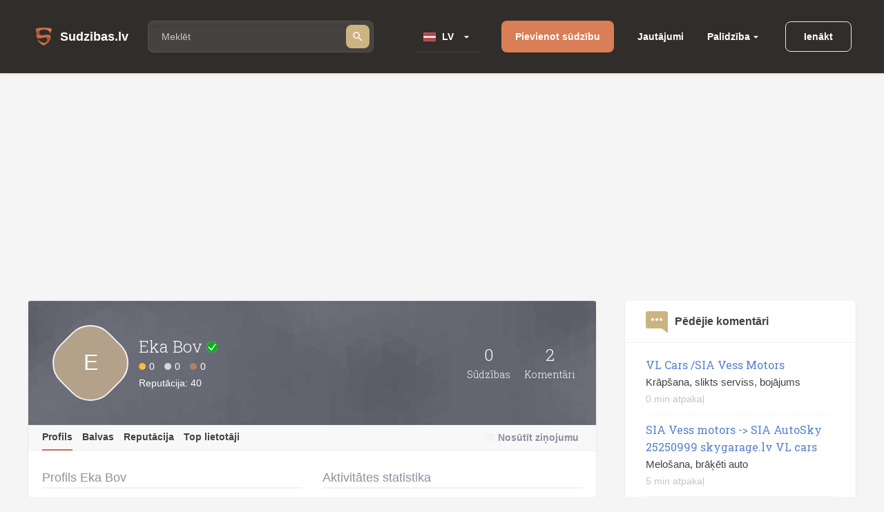

--- FILE ---
content_type: text/html; charset=utf-8
request_url: https://www.google.com/recaptcha/api2/aframe
body_size: 267
content:
<!DOCTYPE HTML><html><head><meta http-equiv="content-type" content="text/html; charset=UTF-8"></head><body><script nonce="8MDCEPkel3fPTeU3xIwHpg">/** Anti-fraud and anti-abuse applications only. See google.com/recaptcha */ try{var clients={'sodar':'https://pagead2.googlesyndication.com/pagead/sodar?'};window.addEventListener("message",function(a){try{if(a.source===window.parent){var b=JSON.parse(a.data);var c=clients[b['id']];if(c){var d=document.createElement('img');d.src=c+b['params']+'&rc='+(localStorage.getItem("rc::a")?sessionStorage.getItem("rc::b"):"");window.document.body.appendChild(d);sessionStorage.setItem("rc::e",parseInt(sessionStorage.getItem("rc::e")||0)+1);localStorage.setItem("rc::h",'1769075747927');}}}catch(b){}});window.parent.postMessage("_grecaptcha_ready", "*");}catch(b){}</script></body></html>